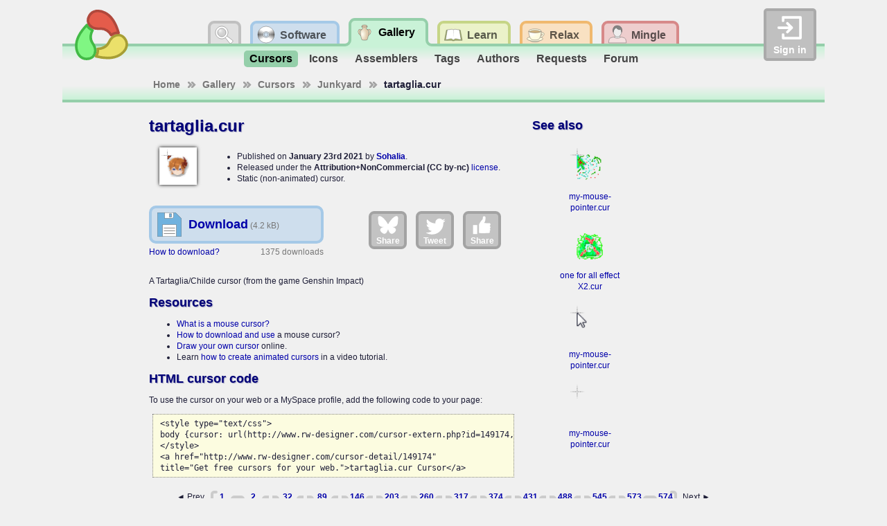

--- FILE ---
content_type: text/html; charset=utf-8
request_url: http://www.rw-designer.com/cursor-detail/149174
body_size: 4692
content:
<!DOCTYPE html>
<html lang="en">
<head>
<meta name="Description" content="tartaglia.cur: A Tartaglia/Childe cursor (from the game Genshin Impact)">
<title>Tartaglia Cursor</title>
<link rel="canonical" href="https://www.rw-designer.com/cursor-detail/149174">
<meta name="viewport" content="width=device-width, initial-scale=1">
<link rel="stylesheet" type="text/css" href="/RW2010/main.css">
<script src="/base.js" async></script>
<script src="/visitor.js" async></script>
<link rel="shortcut icon" href="/favicon.ico">
<meta name="application-name" content="RealWorld Designer Web"><meta name="msapplication-starturl" content="http://www.rw-designer.com/"><meta name="msapplication-task" content="name=Software and online tools;action-uri=/software;icon-uri=/task-software.ico"><meta name="msapplication-task" content="name=Icon and cursor gallery;action-uri=/gallery;icon-uri=/task-gallery.ico"><meta name="msapplication-task" content="name=Discussion board;action-uri=/forum;icon-uri=/task-forum.ico">
<link rel="alternate" type="application/rss+xml" href="/realworld-graphics.rss" title="RealWorld Graphics news">
<link rel="alternate" type="application/rss+xml" href="/icons.rss" title="Graphics news">
<script async src="https://www.googletagmanager.com/gtag/js?id=G-H99HFH1R8Q"></script>
<script>
  window.dataLayer = window.dataLayer || [];
  function gtag(){dataLayer.push(arguments);}
  gtag('js', new Date());

  gtag('config', 'G-H99HFH1R8Q');
</script></head>
<body>
<div id="body">
<div class="helper"><a class="logo" href="/" title="RealWorld Designer"><img src="/i/logo-RW2010.svg" alt="RealWorld Designer small logo"></a></div><div class="helper"><div class="signin">
<a onclick="document.getElementById('acceml').focus();"><img src="/i/login.svg" alt="login icon">Sign in</a>
<input type="text" id="acceml" placeholder="ID or email" value="" onkeydown="if (event.code == 'Enter') nextSibling.focus()"><input type="password" id="accpwd" placeholder="password" onkeydown="if (event.code == 'Enter') account_login()"><div id="accfdbk"><a href="/signin">How to sign in</a></div><input id="accbtn" type="button" value="Sign in" onclick="account_login()">
</div></div><script>
var buttons = 0;
var stones = 0;
var app_root = '/';
var checkcode = 3439419887;
var myuid = 0;
</script><div class="helper">
<ul class="tab-main">
<li id="tm-search"><a onclick="document.getElementById('q').focus()"></a><div class="search">
<form action="http://www.rw-designer.com/search" id="cse-search-box">
<div>
Search for:<input type="hidden" name="cx" value="017202185889244931198:kmedmltzsvc"><input type="hidden" name="cof" value="FORID:9"><input type="hidden" name="ie" value="UTF-8"><input type="text" name="q" id="q" autocomplete="off"><input type="submit" name="sa" value="Go" title="Search rw-designer.com using Google.">
</div>
</form>
</div></li>
<li id="tm-software"><a href="/software" title="Download Icon Editor, Cursor Editor, Paint and more"><span>Software</span></a>
<ul class="tab-sub" id="ts-software"><li><a href="/image-editor" title="Easily edit pictures and animations">Image editor</a></li>
<li><a href="/cursor-maker" title="Create static and animated Windows cursors">Cursor editor</a></li>
<li><a href="/3D_icon_editor.php" title="Create icons for applications, desktop or web">Icon editor</a></li>
<li><a href="/tools" title="Collection of smart tools for your computer">µTools</a></li>
<li><a href="/web-apps" title="Applications running directly in your browser">Web apps</a></li>
<li><a href="/support.php" title="Various kinds of plug-ins and media packs">Extensions</a></li>
<li><a href="/forum/support" title="Ask questions online">Forum</a></li>
</ul></li>
<li id="tm-graphics" class="tm-active"><a href="/gallery" title="Download icons and cursors, order custom icons"><span>Gallery</span></a>
<ul class="tab-sub" id="ts-graphics"><li class="ts-active"><a href="/cursor-library" title="Download cursors and cursor sets from the open cursor library">Cursors</a></li>
<li><a href="/icon-library" title="Download icons and icon sets from the open icon library">Icons</a></li>
<li><a href="/assemblers" title="Compose icons from premade parts">Assemblers</a></li>
<li><a href="/tags" title="Overview of used tags">Tags</a></li>
<li><a href="/authors" title="Top 50 most productive art designers">Authors</a></li>
<li><a href="/forum/requests" title="If you wish a cursor or an icon made, you can place a request here.">Requests</a></li>
<li><a href="/forum/design" title="Discuss topics related to computer graphics.">Forum</a></li>
</ul></li>
<li id="tm-resources"><a href="/help" title="Documentation, tutorials and guides to computer graphics"><span>Learn</span></a>
<ul class="tab-sub" id="ts-resources"><li><a href="/what-is" title="Explains basic computer graphics terms">What is a ...</a></li>
<li><a href="/how-to" title="Computer grahics tutorials and step by step guides">How to make a ...</a></li>
<li><a href="/more-about" title="Technical articles about computer graphics topics">More about ...</a></li>
<li><a href="/video" title="Watch video and learn using RealWorld applications">Video guide on...</a></li>
<li><a href="/directory/resource" title="Links to webs with graphic-creation tutorials">Links</a></li>
</ul></li>
<li id="tm-playground"><a href="/playground" title="Play games, trade items, or chat with other members"><span>Relax</span></a>
<ul class="tab-sub" id="ts-playground"><li><a href="/arcade" title="A good place to waste a couple of hours each day.">Arcade</a></li>
<li><a href="/market" title="Trade gnomes like to do business there for some reason.">Market</a></li>
<li><a href="/workshop" title="Play with your toys">Workshop</a></li>
<li><a href="/forum/general" title="Off-topic discussion, but no spamming! Anonymous users may post here, though your topic may be moved to a more appropriate section.">Forum</a></li>
</ul></li>
<li id="tm-community"><a href="/social" title="Manage your profile and meet other members of the RealWorld community"><span>Mingle</span></a>
<ul class="tab-sub" id="ts-community"><li><a href="/user" title="Find out who is online and search for users.">People</a></li>
<li><a href="/groups" title="Participate in groups of like-minded people.">Groups</a></li>
<li><a href="/blogs" title="View latest blog entries.">Blogs</a></li>
<li><a href="/user/0" title="Go to your profile">Profile</a></li>
<li><a href="/user-msg" title="Read incoming PMs">Inbox</a></li>
<li><a href="/wall" title="Your personalized news feed.">Wall</a></li>
<li><a href="/account" title="Manage your account">Account</a></li>
</ul></li>
</ul>
</div><div class="breadcrumbs" id="bc-graphics" xmlns:v="http://rdf.data-vocabulary.org/#"><ul>
<li typeof="v:Breadcrumb"  class="bc-arr"><a href="/" rel="v:url" property="v:title">Home</a></li>
<li typeof="v:Breadcrumb"  class="bc-arr"><a href="/gallery" rel="v:url" property="v:title">Gallery</a></li>
<li typeof="v:Breadcrumb"  class="bc-arr"><a href="/cursor-library" rel="v:url" property="v:title">Cursors</a></li>
<li typeof="v:Breadcrumb"  class="bc-arr"><a href="/cursor-library/0" rel="v:url" property="v:title">Junkyard</a></li>
<li typeof="v:Breadcrumb" >tartaglia.cur</li>
</ul></div><div class="sidemain">
<div class="mainpane"><h1>tartaglia.cur</h1>
<div class="icufull"><img src="/cursor-view/149174.png" alt="tartaglia.cur"></div>
<ul class="midblock">
<li>Published on <strong>January 23rd 2021</strong> by <strong><a class="name" href="/user/88793"  rel="author">Sohalia</a></strong>.</li>
<li>Released under the <strong>Attribution+NonCommercial (CC by-nc)</strong> <a href="/licenses">license</a>.</li>
<li>Static (non-animated) cursor.</li>
</ul>
<div class="whitespace"></div>
<div class="midblock">
<a href="/cursor-download/149174/tartaglia.cur" rel="nofollow" class="dllink" title="Download the 'tartaglia.cur' cursor."><span class="dlname">Download</span>
<span class="dlsize">(4.2 kB)</span></a>
<span class="dlcount">1375 downloads</span>
<a href="/using-cursors">How to download?</a>
</div><div class="midblock largesocbut"><a rel="nofollow noopener" class="lgsoc lgbs" href="https://bsky.app/intent/compose?text=tartaglia.cur+Cursor http%3A%2F%2Fwww.rw-designer.com%2Fcursor-detail%2F149174" target="_blank"><img src="/i/bluesky.svg">Share</a>
<a rel="nofollow noopener" class="lgsoc lgtw" href="https://twitter.com/intent/tweet/?text=tartaglia.cur+Cursor&url=http%3A%2F%2Fwww.rw-designer.com%2Fcursor-detail%2F149174" target="_blank"><img src="/i/twitter.svg">Tweet</a>
<a rel="nofollow noopener" class="lgsoc lgfb" href="https://facebook.com/sharer/sharer.php?u=http%3A%2F%2Fwww.rw-designer.com%2Fcursor-detail%2F149174" target="_blank"><img src="/i/facebook.svg">Share</a></div>
<div class="whitespace"></div>
<p>A Tartaglia/Childe cursor (from the game Genshin Impact)</p>
<h2>Resources</h2>
<ul>
<li><a href="/mouse-cursor">What is a mouse cursor?</a></li>
<li><a href="/using-cursors">How to download and use</a> a mouse cursor?</li>
<li><a href="/online-cursor-editor">Draw your own cursor</a> online.</li>
<li>Learn <a href="/create-animated-water-drop-cursor-tutorial">how to create animated cursors</a> in a video tutorial.</li>
</ul><h2>HTML cursor code</h2>
<p>To use the cursor on your web or a MySpace profile, add the following code to your page:</p>
<pre><code>&lt;style type="text/css"&gt;
body {cursor: url(http://www.rw-designer.com/cursor-extern.php?id=149174, auto);}
&lt;/style&gt;
&lt;a href="http://www.rw-designer.com/cursor-detail/149174"
title="Get free cursors for your web."&gt;tartaglia.cur Cursor&lt;/a&gt;
</code></pre></div><div class="sidepane"><h2>See also</h2><div id="cellcu149110" class="itemteaser"><a class="download" href="/cursor-download/149110/my-mouse-pointer.cur" title="Download" rel="nofollow"></a><a class="item" href="/cursor-detail/149110"><img src="/cursor-view/149110.png" alt="my-mouse-pointer.cur Preview"><span>my-mouse-pointer.cur</span></a></div><div id="cellcu149111" class="itemteaser"><a class="download" href="/cursor-download/149111/one%20for%20all%20effect%20X2.cur" title="Download" rel="nofollow"></a><a class="item" href="/cursor-detail/149111"><img src="/cursor-view/149111.png" alt="one for all effect X2.cur Preview"><span>one for all effect X2.cur</span></a></div><div id="cellcu149175" class="itemteaser curunav"><a class="download" href="/cursor-download/149175/my-mouse-pointer.cur" title="Download" rel="nofollow"></a><a class="item" href="/cursor-detail/149175"><img src="/cursor-view/149175.png" alt="my-mouse-pointer.cur Preview"><span>my-mouse-pointer.cur</span></a></div><div id="cellcu149176" class="itemteaser curarrow"><a class="download" href="/cursor-download/149176/my-mouse-pointer.cur" title="Download" rel="nofollow"></a><a class="item" href="/cursor-detail/149176"><img src="/cursor-view/149176.png" alt="my-mouse-pointer.cur Preview"><span>my-mouse-pointer.cur</span></a></div></div><ul class="itempager"><li class="itemprev">◄ Prev</li><li class="itemfirst"><a href="/cursor-library/0" title="Cursors 1-100">1</a></li><li class="itemmiddle"><a href="/cursor-library/100" title="Cursors 101-200">2</a></li><li class="itemgap"></li><li class="itemmiddle"><a href="/cursor-library/3100" title="Cursors 3101-3200">32</a></li><li class="itemgap"></li><li class="itemmiddle"><a href="/cursor-library/8800" title="Cursors 8801-8900">89</a></li><li class="itemgap"></li><li class="itemmiddle"><a href="/cursor-library/14500" title="Cursors 14501-14600">146</a></li><li class="itemgap"></li><li class="itemmiddle"><a href="/cursor-library/20200" title="Cursors 20201-20300">203</a></li><li class="itemgap"></li><li class="itemmiddle"><a href="/cursor-library/25900" title="Cursors 25901-26000">260</a></li><li class="itemgap"></li><li class="itemmiddle"><a href="/cursor-library/31600" title="Cursors 31601-31700">317</a></li><li class="itemgap"></li><li class="itemmiddle"><a href="/cursor-library/37300" title="Cursors 37301-37400">374</a></li><li class="itemgap"></li><li class="itemmiddle"><a href="/cursor-library/43000" title="Cursors 43001-43100">431</a></li><li class="itemgap"></li><li class="itemmiddle"><a href="/cursor-library/48700" title="Cursors 48701-48800">488</a></li><li class="itemgap"></li><li class="itemmiddle"><a href="/cursor-library/54400" title="Cursors 54401-54500">545</a></li><li class="itemgap"></li><li class="itemmiddle"><a href="/cursor-library/57200" title="Cursors 57201-57300">573</a></li><li class="itemlast"><a href="/cursor-library/57300" title="Cursors 57301-57381">574</a></li><li class="itemnext">Next ►</li></ul>
</div><div class="sidebar"><div class="sidepanel" id="sp-graphics"><div class="panelheader">Options</div><div class="panelcontent"><ul class="panel-bullets"><li><a href="/cursor-library/set-0" title="Cursors grouped by topic into sets">Cursor sets</a></li>
<li><a href="/cursor-library/0" title="Unclassified static or animated cursors">Cursor junkyard</a></li>
<li><a href="/using-cursors" title="How to download and use cursors on your computer">Using cursors</a></li>
<li><a href="/cursors-online" title="How to customize mouse cursor on your web pages">Cursor on your web</a></li>
<li><a href="/cursor-add" title="Add a new cursor to the library">Upload cursor</a></li>
</ul></div></div>
<div class="sidepanel">
<div class="panelheader">Bookmark and share</div>
<div class="panelcontent"><ul class="panel-bullets"><li><a href="https://www.reddit.com/submit?url=http%3A%2F%2Fwww.rw-designer.com%2Fcursor-detail%2F149174" rel="nofollow" title="Submit to reddit."><img class="fonticon" src="/i/reddit.svg">reddit</a></li><li><a href="https://www.facebook.com/share.php?u=http%3A%2F%2Fwww.rw-designer.com%2Fcursor-detail%2F149174&amp;t=Tartaglia+Cursor" rel="nofollow" title="Share this page to Facebook."><img class="fonticon" src="/i/facebook.svg">Facebook share</a></li></ul></div>
</div><div class="sidepanel">
<div class="panelheader">Vista &amp; Win 7 icons</div>
<div class="panelcontent"><p style="text-align:center">Find out how <a href="/vista-icon">Vista icons differ from XP icons</a>.<br><br>See how RealWorld <a href="/vista-icon-editor">Icon Editor handles Vista icons</a>.</p></div>
</div><div class="sidepanel">
<div class="panelheader">Graphics archives <a href="/directory/archive">links</a></div>
<div class="panelcontent"><p style="text-align:center;"><small><a href="/directory/archive/clipart">Clip art</a>, <a href="/directory/archive/photo">Photo galleries</a>, <a href="/directory/archive/wallpapers">Wallpapers</a>, <a href="/directory/archive/textures">Textures</a>, <a href="/directory/archive/3d-models">3D Models</a></small></p></div>
</div></div>
<div id="footer">
<a href="/about">About us</a> |
<a href="/contact">Contact</a> |
<a href="/TOS">Terms of service</a> |
<a href="/sitemap">Sitemap</a></div></div>

<script src="http://www.google.com/jsapi"></script>
<script>
// <![CDATA[
  google.load('search', '1');
  google.setOnLoadCallback(function() {
    google.search.CustomSearchControl.attachAutoCompletion(
      '017202185889244931198:kmedmltzsvc',
      document.getElementById('q'),
      'cse-search-box');
  });
// ]]>
</script>
<script src="http://www.google.com/cse/brand?form=cse-search-box&amp;lang=en"></script>
</body>
</html>

--- FILE ---
content_type: image/svg+xml
request_url: http://www.rw-designer.com/i/twitter.svg
body_size: 2086
content:
<?xml version="1.0"?>
<!DOCTYPE svg PUBLIC "-//W3C//DTD SVG 1.0//EN" "http://www.w3.org/TR/2001/REC-SVG-20010904/DTD/svg10.dtd">
<svg xmlns="http://www.w3.org/2000/svg" xmlns:xlink="http://www.w3.org/1999/xlink" xmlns:sodipodi="http://sodipodi.sourceforge.net/DTD/sodipodi-0.dtd" xmlns:inkscape="http://www.inkscape.org/namespaces/inkscape" xmlns:realworld="http://www.rw-designer.com/export-svg" width="256px" height="256px">
  <g inkscape:groupmode="layer" inkscape:label="twitter">
    <path id="unnamed" d="M 21.0544 216.618C 21.0544 216.618 44.1722 235.609 85.0784 237.5C 122.165 239.214 146.221 228.069 168.438 213.438C 189.579 199.516 211.391 169.394 216.906 145.89C 224.125 115.124 222.992 99.6888 222.992 99.6888C 222.992 99.6888 231.376 93.2879 235.51 89.2984C 240.53 84.4542 245.414 76.052 245.414 76.052C 245.414 76.052 236.847 79.8192 232.654 81.156C 228.681 82.4226 220.379 83.5264 220.379 83.5264C 220.379 83.5264 228.402 75.4448 231.926 71.4952C 235.649 67.3231 240.625 57.3752 240.625 57.3752C 240.625 57.3752 229.555 62.7453 224.815 64.9328C 219.658 67.3129 210.462 69.4064 210.462 69.4064C 210.462 69.4064 200.048 56.4515 187 54.6248C 169.812 52.2186 159.097 53.7673 143.547 68.4736C 125.297 85.7342 131.484 110.828 131.484 110.828C 131.484 110.828 106.462 108.361 95.3904 104.297C 81.8122 99.3126 63.5939 89.6874 56.3752 83.328C 48.3315 76.2419 36.2656 62.5312 36.2656 62.5312C 36.2656 62.5312 29.156 69.9231 29.3904 82.8128C 29.5623 92.2659 32.968 104.593 36.7816 110.313C 40.5629 115.985 48.1248 124.406 48.1248 124.406C 48.1248 124.406 42.6334 125.063 39.4456 124.234C 35.1487 123.117 28.8752 119.25 28.8752 119.25C 28.8752 119.25 29.906 138.843 40.3904 149.414C 49.6762 158.777 64.4528 165.399 64.4528 165.399C 64.4528 165.399 58.0955 167.375 55.516 167.375C 53.1957 167.375 43.484 165.656 43.484 165.656C 43.484 165.656 50.8748 179.062 62.3904 187.656C 74.5125 196.702 88.8592 197.883 88.8592 197.883C 88.8592 197.883 77.0322 207.234 64.1952 211.547C 42.7108 218.766 21.0544 216.618 21.0544 216.618 z" fill="#ffffff" fill-rule="evenodd" />
  </g>
</svg>
